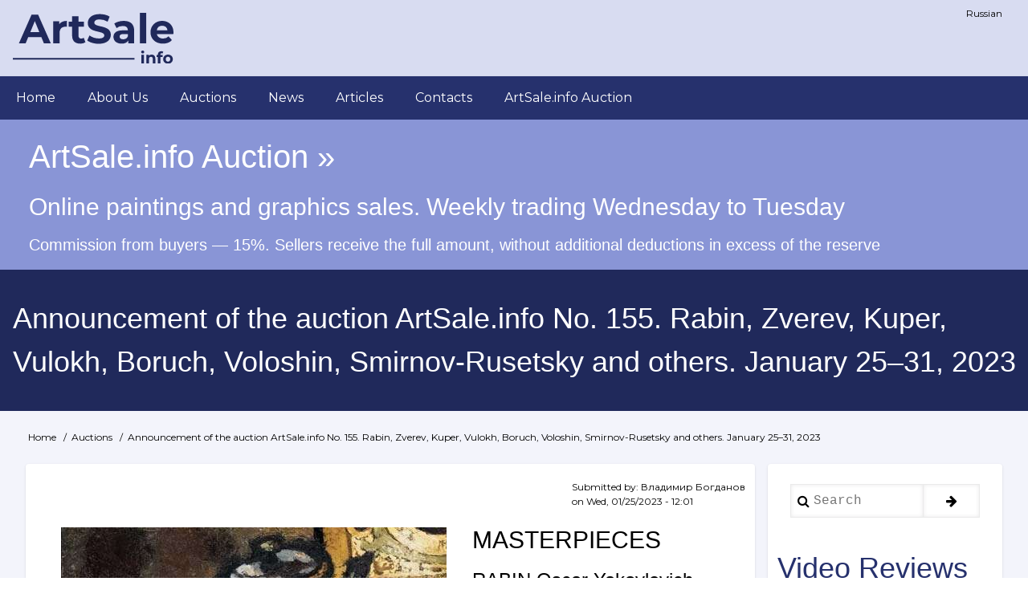

--- FILE ---
content_type: text/html; charset=UTF-8
request_url: https://artsale.info/en/auction-news/anons-aukciona-artsaleinfo-no-155-rabin-zverev-kuper-vulokh-borukh-voloshin-smirnov
body_size: 11111
content:
<!DOCTYPE html>
<html lang="en" dir="ltr" prefix="content: http://purl.org/rss/1.0/modules/content/  dc: http://purl.org/dc/terms/  foaf: http://xmlns.com/foaf/0.1/  og: http://ogp.me/ns#  rdfs: http://www.w3.org/2000/01/rdf-schema#  schema: http://schema.org/  sioc: http://rdfs.org/sioc/ns#  sioct: http://rdfs.org/sioc/types#  skos: http://www.w3.org/2004/02/skos/core#  xsd: http://www.w3.org/2001/XMLSchema# ">
  <head>
    <meta charset="utf-8" />
<link rel="canonical" href="http://artsale.info/en/auction-news/anons-aukciona-artsaleinfo-no-155-rabin-zverev-kuper-vulokh-borukh-voloshin-smirnov" />
<meta name="description" content="This particular painting was among the first batch of specially selected works, which was taken out by the English art dealer Eric Estorick to arrange the first personal exhibition of Oscar Rabin in London at the Grosvenor Gallery in 1965. Andropov reported to the CPSU Central Committee about the sale of these paintings. And it was with these paintings that Rabin ran into serious trouble in the Soviet Union." />
<meta name="Generator" content="Drupal 8 (https://www.drupal.org)" />
<meta name="MobileOptimized" content="width" />
<meta name="HandheldFriendly" content="true" />
<meta name="viewport" content="width=device-width, initial-scale=1.0" />
<link rel="shortcut icon" href="/themes/contrib/d8w3css/images/favicon.ico" type="image/vnd.microsoft.icon" />
<link rel="alternate" hreflang="ru" href="http://artsale.info/ru/auction-news/anons-aukciona-artsaleinfo-no-155-rabin-zverev-kuper-vulokh-borukh-voloshin-smirnov" />
<link rel="alternate" hreflang="en" href="http://artsale.info/en/auction-news/anons-aukciona-artsaleinfo-no-155-rabin-zverev-kuper-vulokh-borukh-voloshin-smirnov" />
<link rel="revision" href="http://artsale.info/en/auction-news/anons-aukciona-artsaleinfo-no-155-rabin-zverev-kuper-vulokh-borukh-voloshin-smirnov" />

    <title>Announcement of the auction ArtSale.info No. 155. Rabin, Zverev, Kuper, Vulokh, Boruch, Voloshin, Smirnov-Rusetsky and others. January 25–31, 2023 | ArtSale.info</title>
    <link rel="stylesheet" media="all" href="/sites/default/files/css/css_KICB47FLEQ6Rho1Ep-Q2x6GqFjNa-fDB0XhEIoJREqk.css" />
<link rel="stylesheet" media="all" href="/sites/default/files/css/css_jk9spSz2S4XomvREfXeCPt8VSDpaCtIdtmQ0Y25ciGM.css" />
<link rel="stylesheet" media="all" href="https://maxcdn.bootstrapcdn.com/font-awesome/4.7.0/css/font-awesome.min.css" />
<link rel="stylesheet" media="all" href="https://fonts.googleapis.com/css?family=Montserrat" />
<link rel="stylesheet" media="all" href="/sites/default/files/css/css_R_KnI3h1T8bqiR_epCrWf1shjGFoO2Nu-v_faaXhMVQ.css" />

    
<!--[if lte IE 8]>
<script src="/sites/default/files/js/js_VtafjXmRvoUgAzqzYTA3Wrjkx9wcWhjP0G4ZnnqRamA.js"></script>
<![endif]-->

<!-- Yandex.Metrika counter -->
<script type="text/javascript" >
   (function(m,e,t,r,i,k,a){m[i]=m[i]||function(){(m[i].a=m[i].a||[]).push(arguments)};
   m[i].l=1*new Date();k=e.createElement(t),a=e.getElementsByTagName(t)[0],k.async=1,k.src=r,a.parentNode.insertBefore(k,a)})
   (window, document, "script", "https://mc.yandex.ru/metrika/tag.js", "ym");
   ym(56592364, "init", {
        clickmap:true,
        trackLinks:true,
        accurateTrackBounce:true,
        webvisor:true
   });
</script>
<noscript><div><img src="https://mc.yandex.ru/watch/56592364" style="position:absolute; left:-9999px;" alt="" /></div></noscript>
<!-- /Yandex.Metrika counter -->

<!-- Google Tag Manager -->
<script>(function(w,d,s,l,i){w[l]=w[l]||[];w[l].push({'gtm.start':
new Date().getTime(),event:'gtm.js'});var f=d.getElementsByTagName(s)[0],
j=d.createElement(s),dl=l!='dataLayer'?'&l='+l:'';j.async=true;j.src=
'https://www.googletagmanager.com/gtm.js?id='+i+dl;f.parentNode.insertBefore(j,f);
})(window,document,'script','dataLayer','GTM-WVVNNK4');</script>
<!-- End Google Tag Manager -->

  </head>
  <body class="path-node-250 path-node page-node-type-article">

<!-- Google Tag Manager (noscript) -->
<noscript><iframe src="https://www.googletagmanager.com/ns.html?id=GTM-WVVNNK4"
height="0" width="0" style="display:none;visibility:hidden"></iframe></noscript>
<!-- End Google Tag Manager (noscript) -->

        <a href="#main-content" class="visually-hidden focusable skip-link">
      Skip to main content
    </a>
    
      <div class="dialog-off-canvas-main-canvas" data-off-canvas-main-canvas>
      <!-- Start: Page Wrapper -->
<div class="page-wrapper w3-col w3-clear w3-animate-opacity w3-text-theme  ">
  <!-- Start: Header -->
  <header id="header" class="w3-col w3-clear w3-theme-l4 " role="banner" aria-label="Site header">
    <div id="header-inner" class="d8-fade w3-container header-inner ">
                        
<section id="block-drupal8-w3css-theme-branding" class="w3-block w3-block-wrapper block-system block-system-branding-block">
  
    
        <a href="/en" title="Home" rel="home" class="w3-left w3-padding-16 site-logo">
      <img src="/themes/contrib/d8w3css/images/logo.svg" alt="Home" width="200" />
    </a>
    </section>

<section class="language-switcher-language-url w3-block w3-block-wrapper block-language block-language-blocklanguage-interface" id="block-languageswitcher" role="navigation">
  
    
      <ul class="links w3-ul"><li hreflang="ru" data-drupal-link-system-path="node/250" class="w3-right w3-small"><a href="/ru/auction-news/anons-aukciona-artsaleinfo-no-155-rabin-zverev-kuper-vulokh-borukh-voloshin-smirnov" class="language-link" hreflang="ru" data-drupal-link-system-path="node/250">Russian</a></li></ul>
  </section>


          </div>
  </header>
  <!-- End: Header -->
    <!-- Start: Main Navigation - Horizontal -->
  <div id="main-navigation-h" class="w3-col w3-clear main-navigation-wrapper w3-card w3-theme " role="navigation" aria-label="Main Navigation" >
    <div id="main-navigation-inner-h" class="d8-fade w3-row main-navigation-inner-h ">
      <div class="mobile-nav w3-hide-large w3-button w3-block w3-right-align w3-large w3-theme ">
        <i class="fa fa-bars"></i>
      </div>
            <nav role="navigation" aria-labelledby="block-drupal8-w3css-theme-main-menu-menu" id="block-drupal8-w3css-theme-main-menu">
            
  <h2 class="visually-hidden" id="block-drupal8-w3css-theme-main-menu-menu">Main navigation</h2>
  

                          <ul  class="ul-parent ul-parent-main" role="menu">
                               <li class="li-item li-item-main" role="none">
        <a href="/en" class="w3-button li-link li-link-main" role="menuitem" data-drupal-link-system-path="&lt;front&gt;">Home</a>
                  </li>
                           <li class="li-item li-item-main" role="none">
        <a href="/en/about" title="About ArtSale.info" class="w3-button li-link li-link-main" role="menuitem" data-drupal-link-system-path="node/20">About Us</a>
                  </li>
                           <li class="li-item li-item-main" role="none">
        <a href="/en/auction-news" title="Announcements of upcoming auctions and reports on past auctions" class="w3-button li-link li-link-main" role="menuitem" data-drupal-link-system-path="taxonomy/term/16">Auctions</a>
                  </li>
                           <li class="li-item li-item-main" role="none">
        <a href="/en/news" title="Art News" class="w3-button li-link li-link-main" role="menuitem" data-drupal-link-system-path="taxonomy/term/17">News</a>
                  </li>
                           <li class="li-item li-item-main" role="none">
        <a href="/en/articles" title="Articles on Art Market" class="w3-button li-link li-link-main" role="menuitem" data-drupal-link-system-path="taxonomy/term/18">Articles</a>
                  </li>
                           <li class="li-item li-item-main" role="none">
        <a href="https://artsale.info/auction/content_pages.php?page=contact_us" target="_blank" title="Contacts" class="w3-button li-link li-link-main" role="menuitem">Contacts</a>
                  </li>
                           <li class="li-item li-item-main" role="none">
        <a href="https://artsale.info/auction/" target="_blank" title="ArtSale.info Auction: online painting sales" class="w3-button li-link li-link-main" role="menuitem">ArtSale.info Auction</a>
                  </li>
        </ul>
  

  </nav>


    </div>
  </div>
  <!-- End: Main Navigation - Horizontal -->
          <!-- Start: Highlighted -->
    <div id="highlighted" class="w3-col w3-clear w3-theme-l2 ">
      <div id="highlighted-inner" class="d8-fade w3-row highlighted-inner ">
                <div data-drupal-messages-fallback class="hidden"></div>

<section id="block-auctionhighlighted" class="w3-block w3-block-wrapper block-block-content block-block-content8c6f478f-a0fa-4b51-ad09-13a7eeba8dd9">
  
    
      
            <div class="w3-section field field--name-body field--type-text-with-summary field--label-hidden w3-bar-item field__item"><div class="w3-margin-left">
<a style="display: block;" href="/auction/index.php?change_language=english" target="_blank">
<h1 style="font-size: 250%;">ArtSale.info Auction »</h1>
<h2>Online paintings and graphics sales. Weekly trading Wednesday to Tuesday</h2>
<h4>Commission from buyers — 15%. Sellers receive the full amount, without additional deductions in excess of the reserve</h4>
</a>
</div>
</div>
      
  </section>


      </div>
    </div>
    <!-- End: Highlighted -->
          <!-- Start: Page Title -->
    <div id="page-title" class="w3-col w3-clear w3-theme-d5 ">
      <div id="page-title-inner" class="d8-fade w3-row page-title-inner ">
            
<section id="block-drupal8-w3css-theme-page-title" class="w3-block w3-block-wrapper block-core block-page-title-block">
  
    
      
  <h1 class="w3-margin-left w3-padding-24 w3-xxlarge page-title"><span property="schema:name">Announcement of the auction ArtSale.info No. 155. Rabin, Zverev, Kuper, Vulokh, Boruch, Voloshin, Smirnov-Rusetsky and others. January 25–31, 2023</span>
</h1>


  </section>


      </div>
    </div>
    <!-- End: Page Title -- >
    <!-- Start: Main -->
  <div id="main-container" class="w3-col w3-clear w3-theme-l5 ">
    <div id="main-container-inner" class="w3-container main-container-inner ">
              <!-- Breadcrumb -->
        <div class="w3-col ">
              
<section id="block-drupal8-w3css-theme-breadcrumbs" class="w3-block w3-block-wrapper block-system block-system-breadcrumb-block">
  
    
        <nav class="w3-block w3-section breadcrumb" role="navigation" aria-labelledby="system-breadcrumb">
    <h2 id="system-breadcrumb" class="visually-hidden">Breadcrumb</h2>
    <ul class="w3-ul w3-small breadcrumb">
          <li>
                  <a href="/en">Home</a>
              </li>
          <li>
                  <a href="/en/auction-news">Auctions</a>
              </li>
          <li>
                  Announcement of the auction ArtSale.info No. 155. Rabin, Zverev, Kuper, Vulokh, Boruch, Voloshin, Smirnov-Rusetsky and others. January 25–31, 2023
              </li>
        </ul>
  </nav>

  </section>


        </div>
        <!-- End: Breadcrumb -->
            <!-- Start Main Container  -->
      <div class="w3-col w3-clear w3-row-padding">
                          <!-- Start: Main Content -->
          <div class="w3-threequarter main-box main-region w3css-content" role="main">
            <div class="d8-fade w3-card w3-round w3-mobile  ">
                  
<section id="block-drupal8-w3css-theme-content" class="w3-block w3-block-wrapper block-system block-system-main-block">
  
    
      
<article data-history-node-id="250" role="article" about="/en/auction-news/anons-aukciona-artsaleinfo-no-155-rabin-zverev-kuper-vulokh-borukh-voloshin-smirnov" typeof="schema:Article" class="w3-row node node--type-article node--promoted node--view-mode-full">

  
      <span property="schema:name" content="Announcement of the auction ArtSale.info No. 155. Rabin, Zverev, Kuper, Vulokh, Boruch, Voloshin, Smirnov-Rusetsky and others. January 25–31, 2023" class="hidden"></span>
  <span property="schema:interactionCount" class="hidden"></span>



      <footer class="node__meta">
      <article typeof="schema:Person" about="/ru/user/18">
  </article>

      <div class="w3-small node__submitted">
        Submitted by: <span rel="schema:author"><span lang="" about="/en/user/18" typeof="schema:Person" property="schema:name" datatype="">Владимир Богданов</span></span>
 <br> on <span property="schema:dateCreated" content="2023-01-25T09:01:00+00:00">Wed, 01/25/2023 - 12:01</span>
          <span property="schema:dateCreated" content="2023-01-25T09:01:00+00:00" class="hidden"></span>

      </div>
    </footer>
  
  <div class="w3-container node__content">
    
            <div class="w3-padding w3-left field field--name-field-image field--type-image field--label-hidden field__item">  <img property="schema:image" src="/sites/default/files/styles/large/public/2023/01/utensils.jpg?itok=4AM9-fA_" width="480" height="480" alt="utensils" typeof="foaf:Image" class="w3-image image-style-large" />


</div>
      
            <div property="schema:text" class="w3-section field field--name-body field--type-text-with-summary field--label-hidden w3-bar-item field__item"><h2>MASTERPIECES</h2>

<h3>RABIN Oscar Yakovlevich (1928–2018) Careless still life. 1963. Oil on canvas. 90 × 70</h3>

<p>This particular painting was among the first batch of specially selected works, which was taken out by the English art dealer Eric Estorick to arrange the first personal exhibition of Oscar Rabin in London at the Grosvenor Gallery in 1965. Andropov reported to the CPSU Central Committee about the sale of these paintings. And it was with these paintings that Rabin ran into serious trouble in the Soviet Union. The artist himself, of course, was not at the vernissage. He did not even believe to the very end that such an exhibition would take place. On the opening day, he and his wife Valentina threw a small party in the barracks. As Rabin himself later recalled: “We also arranged a vernissage for ourselves. Together with Valya, we took pictures of the paintings sold to Estorick — crappy, amateur photos — spread them out on the floor and, walking around the room, imagined that we were in Grosvenor Gallery in London”.</p>

<p>The catalog of Rabin's first exhibition was a modest brochure with only the cover printed in color. Who could have imagined then that a historical event was unfolding. Inside were just a few black and white reproductions of several paintings, an introductory article and a list of works in the exhibition. Ours is also among them, at number 44. So we're not just looking at a pictorial masterpiece, but a real artifact of the history of unofficial art.</p>

<h3>ZVEREV Anatoly Timofeevich (1931–1986) Portrait of Raya Esina. 1970s. Hardboard, oil, scratching. 76 × 54</h3>

<p>Zverev of museum significance! Both in letter (as stated in the examination) and in real effect. You should have seen how many connoisseurs had time to gasp when they saw this work in our office. It is felt here that, unlike rapid improvisational works, Zverev, as they say, took his time. He worked up a sweat. The nature of the inspiration is clear. Zverev wasn't writing an outsider, but Raya Esina, the wife of his friend Yuri Esin.</p>

<p>Esin worked at the Tretyakov Gallery. He was an art historian, bibliophile, collector, and owner of a large collection of Zverev. He and Zverev were on good friendly terms. It is interesting that one day Esin obtained some blank canvases of Arapov, the artist from “Blue Rose” and “World of Art”. And he gave these canvases to Zverev, who painted stunning works on them. The high quality of Raya Esina's portrait can also be explained by the fact that Esin thoroughly prepared for the artist's arrival — he bought good paints for him. And this additionally inspired the artist.</p>

<p style="clear: both"> </p>

<div class="video-container"><iframe allow="accelerometer; autoplay; clipboard-write; encrypted-media; gyroscope; picture-in-picture" allowfullscreen="" frameborder="0" height="315" src="https://www.youtube.com/embed/g1up67nVlb0" title="YouTube video player" width="560"></iframe></div>

<p> </p>

<h2>1960s UNOFFICIAL ART</h2>

<h3>KUPER Yuri Leonidovich (1940) A field. 2000s. Canvas, mixed media. 100 × 120</h3>

<p>One of the best Kupers we've been lucky enough to sell. Museum size. Meter twenty. Signature sfumato, air glow and spikelets in the field in the morning fog. Stunningly beautiful work! Quiet. Calm. Meditative.</p>

<p>Yuri Kuper is a member of the sixties, a representative of unofficial art. He emigrated from the USSR in 1972, the first wave. But then he was not yet a sfumato poet. Kuper was influenced by surrealism in the early seventies. And already abroad, at the suggestion of photographer John Stewart, he found his signature style and theme. The photographer suggested that a subtle artist does not need to invent anything artificial. After all, there is nothing more beautiful than the world around us and the noble aesthetic of ordinary objects around us.</p>

<h3>VULOKH Igor Alexandrovich (1938–2012) Winter. 1969. Wood, canvas, tempera. 76 × 100</h3>

<p>A one-meter Vulokh from 1969! How many of these have we seen! In the catalog where this painting is printed, it appears to be completely white. Only the conditional horizon line separates the snow drifts from the winter morning sky. But if you turn on the light a little brighter, you're in for a revelation. In fact, the top and bottom are different colors. The artist added a slight blue tone to the sky, and the effect is stunning. For those judging by the photo, additionally take into account that the work is also embossed and textured. Very beautiful. By the way, the catalog, where it is published, will be a gift to the buyer.</p>

<h3>BORUCH (Steinberg Boris Arkadyevich, 1938–2003) Evil egg. 1988. Wood, metal, mixed media. 75 × 50 × 10</h3>

<p>Boruch Steinberg is one of the prominent representatives of unofficial art, the brother of the artist Eduard Steinberg. “Evil Egg” is a characteristic, recognizable relief, which to an outsider would seem abstract. The egg is a symbol of the beginning, everyone knows that. What else is there? We were lucky. The artist's widow Tatyana Levitskaya pointed out additional details that change the interpretation of this entire composition. This is not an abstraction, but a thing with a story. In front of us is the biblical story of Cain and Abel. The participants and elements of the landscape in the painting are encoded by Boruch in primary symbols. Above right is the sign of the Lord, below right is the man Cain. The sign of the tree and the sign of the earth can also be found there. The scene is depicted when the wickedness has already been done and the Lord asks Cain, “Where is Abel, thy brother?” And the latter answers, “I don’t know. Am I my brother's keeper?” So “Evil Egg” is a philosophical work, a reflection on the origin of dark natures.</p>

<h3>Candlestick and book from the workshop of KRASNOPEVTSEV Dmitry Mikhailovich (1925–1995)</h3>

<p>Genuine items from the studio of the artist D. M. Krasnopevtsev, which were used to compose still life compositions. Came from the family of the artist's heirs.</p>

<p><strong>Candlestick. </strong>Metal. Diameter 14 cm. Height 7 cm. This candlestick is depicted, in particular, in the painting “Books and Candle in a Bent Candlestick” (1971). Publication: “Dmitry Mikhailovich Krasnopevtsev. Paintings. Catalog”. Compiled by: Alexander Ushakov / Moscow: Bonfi, 2007. Photo on page 82.</p>

<p><strong>Book:</strong> Walter Pater. “Renaissance. Essays on Art and Poetry” / Moscow: publishing house “Problems of Aesthetics”, 1912. On the first page in red ink — monogram and initials of the artist: <em>D M K.</em></p>

<h2>RUSSIAN CLASSICS</h2>

<h3>VOLOSHIN Maximilian Alexandrovich (1877–1932) Moonlit night. The sea off the coast of Koktebel. 1929. Watercolor on paper. 17.5 × 23 (in light)</h3>

<p>Voloshin's watercolors of this color range are a rarity in the art market. Usually his Cimmerian landscapes are brown. And here — a blue palette, the night moon track. Who has seen the nights in the Crimea — an unforgettable beauty.</p>

<p>Voloshin is a legend of the Silver Age. A poet, a bully, a duelist. To a certain extent, he was forced to take up his brush by the boycott of book publishers and sellers. The newspapers began to harass Voloshin, allegedly for insulting Repin. The poet was blamed for the fact that Voloshin stood up for Abram Balashov, who cut up the painting “Ivan the Terrible and His Son Ivan”. But his forced escape from society resulted in hundreds of inspired watercolors. Most of them were painted not from life, but in the study, from memory. The compact postcard format is no accident. Voloshin was an advocate of the democratization of art. He wanted the works of artists to be affordable not only by the rich people living in palaces, but also by the ordinary inhabitants of modest dwellings.</p>

<h3>SMIRNOV-RUSETSKY Boris Alekseevich (1905–1993) Shchuchye Lake in winter. 1955. Oil on canvas. 45 × 70.3</h3>

<p>Shchuchye Lake is now a state nature reserve near Komarovo near St. Petersburg. A place of fabulous beauty. And if you feel the spirit of Roerich in this picture — you are not mistaken. It was Roerich who had a great influence on the Russian cosmist Boris Smirnov-Rusetsky (Rusetsky is a pseudonym). The artist became acquainted with the founder of the philosophical doctrine of “Living Ethics” in 1926. And in 1941 he received ten years in the camps for “association with the Russian emigrant N. K. Roerich” and “anti-Soviet propaganda”. Perhaps the real reason was the fact that the artist by that time held several exhibitions abroad, including in the United States. Smirnov-Rusetsky survived and was rehabilitated in 1956. He continued to communicate with Svyatoslav Roerich, and in the times of the late USSR he headed the Moscow Roerich Society.</p>
</div>
      
  <div class="w3-section field field--name-field-tags field--type-entity-reference field--label-above">
    <label class="field__label">Tags</label>
          <div class="field__items">
              <div class="w3-bar-item field__item"><a href="/en/taxonomy/term/138" property="schema:about" hreflang="en">Rabin, Oscar Yakovlevich (1928–2018)</a></div>
          <div class="w3-bar-item field__item"><a href="/en/taxonomy/term/56" property="schema:about" hreflang="en">Zverev, Anatoly Timofeevich (1931–1986)</a></div>
          <div class="w3-bar-item field__item"><a href="/en/taxonomy/term/107" property="schema:about" hreflang="en">Kuper, Yuri Leonidovich (1940)</a></div>
          <div class="w3-bar-item field__item"><a href="/en/taxonomy/term/86" property="schema:about" hreflang="en">Vulokh, Igor Alexandrovich (1938–2012)</a></div>
          <div class="w3-bar-item field__item"><a href="/en/taxonomy/term/134" property="schema:about" hreflang="en">Boruch (1938–2003)</a></div>
          <div class="w3-bar-item field__item"><a href="/en/taxonomy/term/184" property="schema:about" hreflang="en">Krasnopevtsev, Dmitry Mikhailovich (1925–1995)</a></div>
          <div class="w3-bar-item field__item"><a href="/en/taxonomy/term/171" property="schema:about" hreflang="en">Voloshin, Maximilian Alexandrovich (1878–1932)</a></div>
          <div class="w3-bar-item field__item"><a href="/en/taxonomy/term/315" property="schema:about" hreflang="en">Smirnov-Rusetsky, Boris Alekseevich (1905–1993)</a></div>
              </div>
      </div>
    <ul class="links inline w3-ul"><li class="w3-left w3-small"><a href="/en/user/login?destination=/en/auction-news/anons-aukciona-artsaleinfo-no-155-rabin-zverev-kuper-vulokh-borukh-voloshin-smirnov%23comment-form">Log in</a> to post comments</li></ul><section rel="schema:comment" class="w3-row field field--name-comment field--type-comment field--label-above comment-wrapper">
  
  

  
</section>

  <div class="w3-section field field--name-field-categories field--type-entity-reference field--label-above">
    <label class="field__label">Category</label>
              <div class="w3-bar-item field__item"><a href="/en/auction-news" hreflang="en">Auctions</a></div>
          </div>

  </div>

</article>

  </section>


            </div>
          </div>
          <!-- End: Main Content -->
                          <!-- Start: Right SideBar -->
          <div class="w3-quarter main-box main-region second-sidebar" role="complementary">
            <div class="d8-fade w3-card w3-round w3-sidebar-second w3-mobile ">
                  
  
    
      <form action="/en/search/node" method="get" id="search-block-form" accept-charset="UTF-8" class="w3-content w3-padding w3-search-block-form">
  <div class="w3-section js-form-item form-item js-form-type-search form-type-search js-form-item-keys form-item-keys form-no-label">
      <label for="edit-keys" class="visually-hidden">Search</label>
        <input title="Enter the terms you wish to search for." placeholder="Search" data-drupal-selector="edit-keys" type="search" id="edit-keys" name="keys" value="" size="15" maxlength="128" class="form-search w3-input w3-border w3-theme-border" />

        </div>
<div data-drupal-selector="edit-actions" class="form-actions w3-row element-container-wrapper js-form-wrapper form-wrapper" id="edit-actions"><input class="search-button-block button js-form-submit form-submit w3-button w3-border w3-theme-border w3-margin-top w3-margin-bottom" data-drupal-selector="edit-submit" type="submit" id="edit-submit" value="" />
</div>

</form>

  
<section id="block-videoobzory" class="w3-block w3-block-wrapper block-block-content block-block-content9c8165bc-5310-4319-9452-ae84720238ab">
  
    
      
            <div class="w3-section field field--name-body field--type-text-with-summary field--label-hidden w3-bar-item field__item"><h1 style="color: #26316d;"><a href="https://tube.artsale.info/c/artsale.info/" target="_blank">Video Reviews</a></h1>

<p><a href="https://tube.artsale.info/w/6C2gV4mEmBVsNDHuRpFd2R" target="_blank">Auction No. 299. January 14–20, 2026</a><br />
<a href="https://tube.artsale.info/w/6C2gV4mEmBVsNDHuRpFd2R" target="_blank"><img alt="Auction 299" data-entity-type="file" data-entity-uuid="6f1a58c4-9360-465b-b0d2-66cad4c3cdf2" height="100%" src="/sites/default/files/video-reviews/auction-299.jpg" width="100%" /></a></p>

<p><a href="https://tube.artsale.info/w/oy7k8TsRbsoV2nd7LHQn2a" target="_blank">Auction No. 298. December 24, 2025 — January 13, 2026</a><br />
<a href="https://tube.artsale.info/w/oy7k8TsRbsoV2nd7LHQn2a" target="_blank"><img alt="Auction 298" data-entity-type="file" data-entity-uuid="b9132762-87e1-4764-864c-44bb6d4b3802" height="100%" src="/sites/default/files/video-reviews/auction-298.jpg" width="100%" /></a></p>

<p><a href="https://tube.artsale.info/w/4QuPrsdDYLg7hRG57stc4U" target="_blank">Auction No. 297. December 17–23, 2025</a><br />
<a href="https://tube.artsale.info/w/4QuPrsdDYLg7hRG57stc4U" target="_blank"><img alt="Auction 297" data-entity-type="file" data-entity-uuid="f348bc62-b9dd-4c83-a1bf-6b71131125da" height="100%" src="/sites/default/files/video-reviews/auction-297.jpg" width="100%" /></a></p>

<p><a href="https://tube.artsale.info/w/nPofi4XUVVuptu4Gxwvzbo" target="_blank">Auction No. 296. December 10–16, 2025</a><br />
<a href="https://tube.artsale.info/w/nPofi4XUVVuptu4Gxwvzbo" target="_blank"><img alt="Auction 296" data-entity-type="file" data-entity-uuid="fa29d06b-0d1d-4ad4-a7dd-800573fd4cea" height="100%" src="/sites/default/files/video-reviews/auction-296.jpg" width="100%" /></a></p>

<p><a href="https://tube.artsale.info/w/f6mreZHMCoMZANacEs7XBK" target="_blank">Auction No. 295. December 3–9, 2025</a><br />
<a href="https://tube.artsale.info/w/f6mreZHMCoMZANacEs7XBK" target="_blank"><img alt="Auction 295" data-entity-type="file" data-entity-uuid="dd4925f4-94bb-446b-b70c-aeeabac73c48" height="100%" src="/sites/default/files/video-reviews/auction-295.jpg" width="100%" /></a></p>

<p><a href="https://tube.artsale.info/w/oGTZhn8ttoge5atCDJgxs3" target="_blank">Auction No. 294. November 26 — December 2, 2025</a><br />
<a href="https://tube.artsale.info/w/oGTZhn8ttoge5atCDJgxs3" target="_blank"><img alt="Auction 294" data-entity-type="file" data-entity-uuid="c1b7d71f-a8ad-4ba0-bace-d43358ba557f" height="100%" src="/sites/default/files/video-reviews/auction-294.jpg" width="100%" /></a></p>

<p><a href="https://tube.artsale.info/w/i8ufQnv12M63M1iJWA34xn" target="_blank">Auction No. 293. November 19–25, 2025</a><br />
<a href="https://tube.artsale.info/w/i8ufQnv12M63M1iJWA34xn" target="_blank"><img alt="Auction 293" data-entity-type="file" data-entity-uuid="994b10f8-965e-44f6-8b3e-eaf19012c918" height="100%" src="/sites/default/files/video-reviews/auction-293.jpg" width="100%" /></a></p>

<p><a href="https://tube.artsale.info/w/mmbpt7rrCSnoaLK1dBhtrt" target="_blank">Auction No. 292. November 12–18, 2025</a><br />
<a href="https://tube.artsale.info/w/mmbpt7rrCSnoaLK1dBhtrt" target="_blank"><img alt="Auction 292" data-entity-type="file" data-entity-uuid="03cc3a97-8bef-4e93-94a2-7b5adc80fe8d" height="100%" src="/sites/default/files/video-reviews/auction-292.jpg" width="100%" /></a></p>

<p><a href="https://tube.artsale.info/w/q9siKofuLLqmET4H9dVC33" target="_blank">Auction No. 291. November 5–11, 2025</a><br />
<a href="https://tube.artsale.info/w/q9siKofuLLqmET4H9dVC33" target="_blank"><img alt="Auction 291" data-entity-type="file" data-entity-uuid="f1e8ebd1-4eba-4403-9d0a-bf34ed367eea" height="100%" src="/sites/default/files/video-reviews/auction-291.jpg" width="100%" /></a></p>

<p><a href="https://tube.artsale.info/w/3f2kZW65P6JXtYe4u9F3Y2" target="_blank">Auction No. 290. October 29 — November 4, 2025</a><br />
<a href="https://tube.artsale.info/w/3f2kZW65P6JXtYe4u9F3Y2" target="_blank"><img alt="Auction 290" data-entity-type="file" data-entity-uuid="0fda06e9-8683-416f-a2b4-caeb5edc86a1" height="100%" src="/sites/default/files/video-reviews/auction-290.jpg" width="100%" /></a></p>

<p style="text-align: right; font-weight: bold; color: #26316d;"><a href="https://tube.artsale.info/c/artsale.info/" target="_blank">Watch all videos »</a></p>
</div>
      
  </section>


            </div>
          </div>
          <!-- End: Right SideBar -->
              </div>
      <!-- Endn: Main Container  -->
    </div>
  </div>
  <!-- End: Main -->
          <!-- Start: Footer Menu -->
    <div id="footer-menu" class="w3-col w3-clear w3-card w3-theme-d4 ">
      <div id="footer-menu-inner" class="w3-row footer-menu-inner ">
                <!-- Start: Bottom Menu -->
                  <div class="d8-fade w3-container w3-center w3-mobile">
                
<section id="block-social" class="w3-block w3-block-wrapper block-block-content block-block-content8f38bd70-50a0-4189-af23-35bbb67e4192">
  
    
      
            <div class="w3-section field field--name-body field--type-text-with-summary field--label-hidden w3-bar-item field__item"><div class="w3-center w3-container"><a class="w3-show-inline-block w3-xlarge w3-padding" href="https://tube.artsale.info/c/artsale.info/" target="_blank"><img alt="ArtSaleTube" data-entity-type="file" height="32" src="/themes/contrib/d8w3css/images/artsaletube.svg" width="40" /></a> <a class="w3-show-inline-block w3-xlarge w3-padding" href="https://vkvideo.ru/@artsaleinfo" target="_blank"><img alt="ArtSale at VK Video" data-entity-type="file" height="32" src="/themes/contrib/d8w3css/images/vkvideo1.svg" width="40" /></a> <a class="w3-show-inline-block w3-xlarge w3-padding" href="https://rutube.ru/u/artsale/" target="_blank"><img alt="ArtSale at Rutube" data-entity-type="file" height="32" src="/themes/contrib/d8w3css/images/rutube.svg" width="40" /></a> <a class="w3-show-inline-block w3-xlarge w3-padding" href="https://www.youtube.com/c/ArtSaleAuction" target="_blank"><img alt="ArtSale at YouTube" data-entity-type="file" height="32" src="/themes/contrib/d8w3css/images/youtube.svg" width="40" /></a> <a class="w3-show-inline-block w3-xlarge w3-padding" href="https://t.me/artsaleinfo" target="_blank"><img alt="ArtSale at Telegram" data-entity-type="file" height="32" src="/themes/contrib/d8w3css/images/tg.svg" width="40" /></a> <a class="w3-show-inline-block w3-xlarge w3-padding" href="/rss.xml" target="_blank"><img alt="ArtSale RSS" data-entity-type="file" height="32" src="/themes/contrib/d8w3css/images/rss.svg" width="40" /></a></div>
</div>
      
  </section>


          </div>
          <!-- End: Bottom Menu -->
              </div>
    </div>
    <!-- End: Footer Menu -->
        <!-- Start: Copyright -->
    <div id="copyright" class="w3-col w3-clear w3-theme-d5 ">
      <div id="copyright-inner" class="w3-row copyright-inner ">
                  <!-- Start: Copyright -->
          <div class="w3-half w3-container w3-mobile">
            <p class="w3-section w3-left-align w3-opacity w3-hover-opacity-off">© 2019–2025 ArtSale.info</p>
          </div>
          <!-- End: Copyright -->
                      </div>
    </div>
    <!-- End: Copyright -->
  </div>
<!-- End: Page Wrapper -->

  </div>

    
    <script type="application/json" data-drupal-selector="drupal-settings-json">{"path":{"baseUrl":"\/","scriptPath":null,"pathPrefix":"en\/","currentPath":"node\/250","currentPathIsAdmin":false,"isFront":false,"currentLanguage":"en"},"pluralDelimiter":"\u0003","suppressDeprecationErrors":true,"ajaxPageState":{"libraries":"colorbox\/default,colorbox_inline\/colorbox_inline,core\/html5shiv,drupal8_w3css_theme\/font-awesome,drupal8_w3css_theme\/global-components,drupal8_w3css_theme\/w3-css,drupal8_w3css_theme\/w3-css-theme-custom,system\/base","theme":"drupal8_w3css_theme","theme_token":null},"ajaxTrustedUrl":{"\/en\/search\/node":true},"colorbox":{"transition":"elastic","speed":350,"opacity":0.85,"slideshow":false,"slideshowAuto":true,"slideshowSpeed":2500,"slideshowStart":"start slideshow","slideshowStop":"stop slideshow","current":"{current} of {total}","previous":"\u00ab Prev","next":"Next \u00bb","close":"Close","overlayClose":true,"returnFocus":true,"maxWidth":"98%","maxHeight":"98%","initialWidth":"300","initialHeight":"250","fixed":true,"scrolling":true,"mobiledetect":true,"mobiledevicewidth":"480px"},"user":{"uid":0,"permissionsHash":"ac72bab94752952ab8106291a1029cb8cbedffddbfe68074d0a206dc2335f1f8"}}</script>
<script src="/sites/default/files/js/js_KDr21eHRDhIQM0EuyFzc-6eAIXonmmBtXV4rkEWXa0U.js"></script>
<script src="/themes/contrib/d8w3css/js/jquery.matchHeight.js?s4ffwj"></script>
<script src="/sites/default/files/js/js_DhgE488xQeJCMLxCGsqKmWB8TL8xqIx0fE8AfYHxN9c.js"></script>


  </body>
</html>


--- FILE ---
content_type: image/svg+xml
request_url: https://artsale.info/themes/contrib/d8w3css/images/vkvideo1.svg
body_size: 459
content:
<svg id="ICONS_HERE_" data-name="ICONS HERE!" xmlns="http://www.w3.org/2000/svg" height="32" width="40" viewBox="0 0 20 16"><path fill="#f3f4fb" d="M16.02,1.98c-.49-.49-1.13-.74-2.04-.86-.09-.01-.17-.02-.26-.03-.87-.09-1.98-.09-3.42-.09h-.56c-1.54,0-2.7,0-3.61.11-.95.12-1.61.36-2.12.87-.49.49-.74,1.13-.86,2.04-.01.09-.02.17-.03.26-.09.87-.09,1.98-.09,3.42v.56c0,1.54,0,2.7.11,3.61.12.95.36,1.61.87,2.12.42.42.95.66,1.68.8.96.18,2.25.18,4.05.18h.56c1.58,0,2.77,0,3.68-.12.91-.12,1.55-.37,2.04-.86.42-.42.66-.95.8-1.68.18-.96.18-2.25.18-4.05v-.56c0-1.58,0-2.77-.12-3.68-.12-.91-.37-1.55-.86-2.04ZM6.14,14.29c-.85-.11-1.35-.33-1.72-.7-.37-.37-.59-.87-.7-1.72-.12-.87-.12-2.01-.12-3.61v-.56c0-1.6,0-2.74.12-3.61.11-.85.33-1.35.7-1.72.37-.37.87-.59,1.72-.7.21-.03.44-.05.68-.07-.17.1-.33.23-.47.37-.98.98-.98,2.56-.98,5.72v.56c0,3.16,0,4.74.98,5.72.15.15.3.27.48.37-.25-.02-.48-.04-.69-.07ZM14.07,8.35c-.12.26-.47.47-1.16.87l-1.96,1.13c-.7.4-1.05.61-1.34.58-.25-.03-.48-.16-.63-.36-.17-.24-.17-.64-.17-1.46v-2.24c0-.82,0-1.22.17-1.46.15-.21.38-.34.63-.36.29-.03.64.17,1.35.58l1.94,1.12c.71.41,1.06.61,1.18.88.1.23.1.5,0,.73Z"/></svg>

--- FILE ---
content_type: image/svg+xml
request_url: https://artsale.info/themes/contrib/d8w3css/images/artsaletube.svg
body_size: 302
content:
<svg id="ICONS_HERE_" data-name="ICONS HERE!" xmlns="http://www.w3.org/2000/svg" height="32" width="40" viewBox="0 0 20 16"><path fill="#f3f4fb" d="M7.31,5.65,8.67,9H5.94ZM19,8a25.33,25.33,0,0,1-.37,4.47,2.25,2.25,0,0,1-1.59,1.62,52,52,0,0,1-7,.39,51.84,51.84,0,0,1-7-.39A2.25,2.25,0,0,1,1.4,12.48,24.68,24.68,0,0,1,1,8,24.77,24.77,0,0,1,1.4,3.53,2.32,2.32,0,0,1,3,1.88a51.84,51.84,0,0,1,7-.39,52,52,0,0,1,7,.39,2.32,2.32,0,0,1,1.59,1.65A25.42,25.42,0,0,1,19,8ZM17.54,9.88c0-3.24-5-2.12-5-3.74,0-.56.45-1,1.63-1a4.82,4.82,0,0,1,2.38.69l.61-1.55a5.68,5.68,0,0,0-3-.78c-2.44,0-3.62,1.25-3.62,2.75,0,3.27,5,2.14,5,3.79,0,.54-.46.94-1.65.94a4.92,4.92,0,0,1-2.81-.9L8.3,3.64h-2L2.51,12.46h2l.76-1.89h4l.77,1.89h2.08l0-.08a7.1,7.1,0,0,0,1.8.23C16.35,12.61,17.54,11.35,17.54,9.88Z"/></svg>

--- FILE ---
content_type: image/svg+xml
request_url: https://artsale.info/themes/contrib/d8w3css/images/logo.svg
body_size: 1112
content:
<svg xmlns="http://www.w3.org/2000/svg" viewBox="0 0 285.2 89.25"><defs><style>.cls-1,.cls-2{fill:#20295b;}.cls-2{stroke:#20295b;stroke-miterlimit:10;stroke-width:3px;}</style></defs><title>Asset 7</title><g id="Layer_2" data-name="Layer 2"><g id="Layer_1-2" data-name="Layer 1"><path class="cls-1" d="M50.63,42.63H27.22l-4.46,10.8h-12L33.27,3H44.79L67.33,53.43H55.09ZM47,33.77l-8-19.3-8,19.3Z"/><path class="cls-1" d="M95.84,14.11V24.48c-.94-.07-1.66-.14-2.52-.14-6.19,0-10.3,3.38-10.3,10.8V53.43H71.79V14.69H82.52V19.8C85.26,16.06,89.86,14.11,95.84,14.11Z"/><path class="cls-1" d="M128.89,51.56A16.12,16.12,0,0,1,119.74,54c-9.14,0-14.47-4.68-14.47-13.89V24.19h-6V15.55h6V6.12H116.5v9.43h9.65v8.64H116.5V40c0,3.32,1.8,5.12,4.83,5.12a7.6,7.6,0,0,0,4.53-1.44Z"/><path class="cls-1" d="M132.05,48.46l4-8.78a29.71,29.71,0,0,0,16.64,5.25c6.91,0,9.72-2.3,9.72-5.4,0-9.43-29.31-3-29.31-21.67,0-8.57,6.91-15.7,21.24-15.7,6.34,0,12.82,1.51,17.5,4.46l-3.6,8.86a28.5,28.5,0,0,0-14-4c-6.91,0-9.58,2.59-9.58,5.76,0,9.29,29.31,2.88,29.31,21.39,0,8.42-7,15.62-21.38,15.62C144.58,54.29,136.52,51.92,132.05,48.46Z"/><path class="cls-1" d="M215.43,31.32V53.43H204.92V48.6c-2.09,3.53-6.12,5.4-11.81,5.4-9.07,0-14.47-5-14.47-11.73,0-6.84,4.82-11.6,16.63-11.6h8.93c0-4.82-2.88-7.63-8.93-7.63a18.65,18.65,0,0,0-11.16,3.6l-4-7.85c4.25-3,10.51-4.68,16.7-4.68C208.59,14.11,215.43,19.59,215.43,31.32ZM204.2,41.19v-4h-7.71c-5.25,0-6.91,1.94-6.91,4.53,0,2.81,2.38,4.68,6.34,4.68C199.66,46.44,202.9,44.72,204.2,41.19Z"/><path class="cls-1" d="M225.58,0h11.23V53.43H225.58Z"/><path class="cls-1" d="M285,37.23h-29.3c1.08,4.82,5.18,7.77,11.09,7.77a13.14,13.14,0,0,0,9.72-3.74l6,6.48c-3.6,4.1-9,6.26-16,6.26-13.4,0-22.11-8.42-22.11-19.94s8.86-20,20.67-20c11.37,0,20.16,7.64,20.16,20.09C285.2,35.07,285.06,36.29,285,37.23Zm-29.45-6.56h19.08a9.68,9.68,0,0,0-19.08,0Z"/><path class="cls-1" d="M227.75,68.72a2.59,2.59,0,0,1,2.82-2.53,2.54,2.54,0,0,1,2.81,2.44,2.83,2.83,0,0,1-5.63.09Zm.55,4.7h4.53V89H228.3Z"/><path class="cls-1" d="M253,80.09V89h-4.53V80.79c0-2.53-1.16-3.69-3.16-3.69-2.17,0-3.74,1.34-3.74,4.21V89H237V73.42h4.33v1.82a6.82,6.82,0,0,1,5.16-2C250.2,73.19,253,75.33,253,80.09Z"/><path class="cls-1" d="M262,73.77h4v3.48h-3.89V89h-4.53V77.25h-2.4V73.77h2.4v-.7c0-3.51,2.15-5.8,6-5.8a6.42,6.42,0,0,1,3.45.84l-1.19,3.28a3.15,3.15,0,0,0-1.83-.55c-1.33,0-2.06.72-2.06,2.26Z"/><path class="cls-1" d="M266.93,81.22c0-4.7,3.63-8,8.59-8s8.56,3.33,8.56,8-3.6,8-8.56,8S266.93,85.92,266.93,81.22Zm12.56,0c0-2.7-1.71-4.32-4-4.32s-4,1.62-4,4.32,1.74,4.32,4,4.32S279.49,83.92,279.49,81.22Z"/><line class="cls-2" x1="216" y1="80.51" y2="80.51"/></g></g></svg>

--- FILE ---
content_type: image/svg+xml
request_url: https://artsale.info/themes/contrib/d8w3css/images/tg.svg
body_size: 338
content:
<?xml version="1.0" encoding="UTF-8"?>
<svg id="Keyshapes" xmlns="http://www.w3.org/2000/svg" height="32" width="40" viewBox="0 0 20 16">
  <defs>
    <style>
      .cls-1 {
        fill: #f3f4fb;
        fill-rule: evenodd;
        stroke-width: 0px;
      }
    </style>
  </defs>
  <path class="cls-1" d="m10,0C5.58,0,2,3.58,2,8s3.58,8,8,8,8-3.58,8-8S14.42,0,10,0Zm2.69,10.92c-.11.6-.33.8-.54.82-.46.04-.81-.31-1.26-.6-.7-.46-1.1-.74-1.77-1.19-.79-.52-.28-.8.17-1.27.12-.12,2.15-1.97,2.19-2.14,0-.02,0-.1-.04-.14-.05-.04-.12-.03-.16-.02-.07.02-1.19.76-3.35,2.22-.32.22-.6.32-.86.32-.28,0-.83-.16-1.24-.29-.5-.16-.89-.25-.86-.52.02-.14.22-.29.59-.44,2.32-1.01,3.86-1.68,4.64-2,2.21-.92,2.67-1.08,2.97-1.08.07,0,.21.02.31.09.06.06.1.13.11.22.02.1.02.21.01.31-.12,1.26-.64,4.31-.9,5.72Z"/>
</svg>